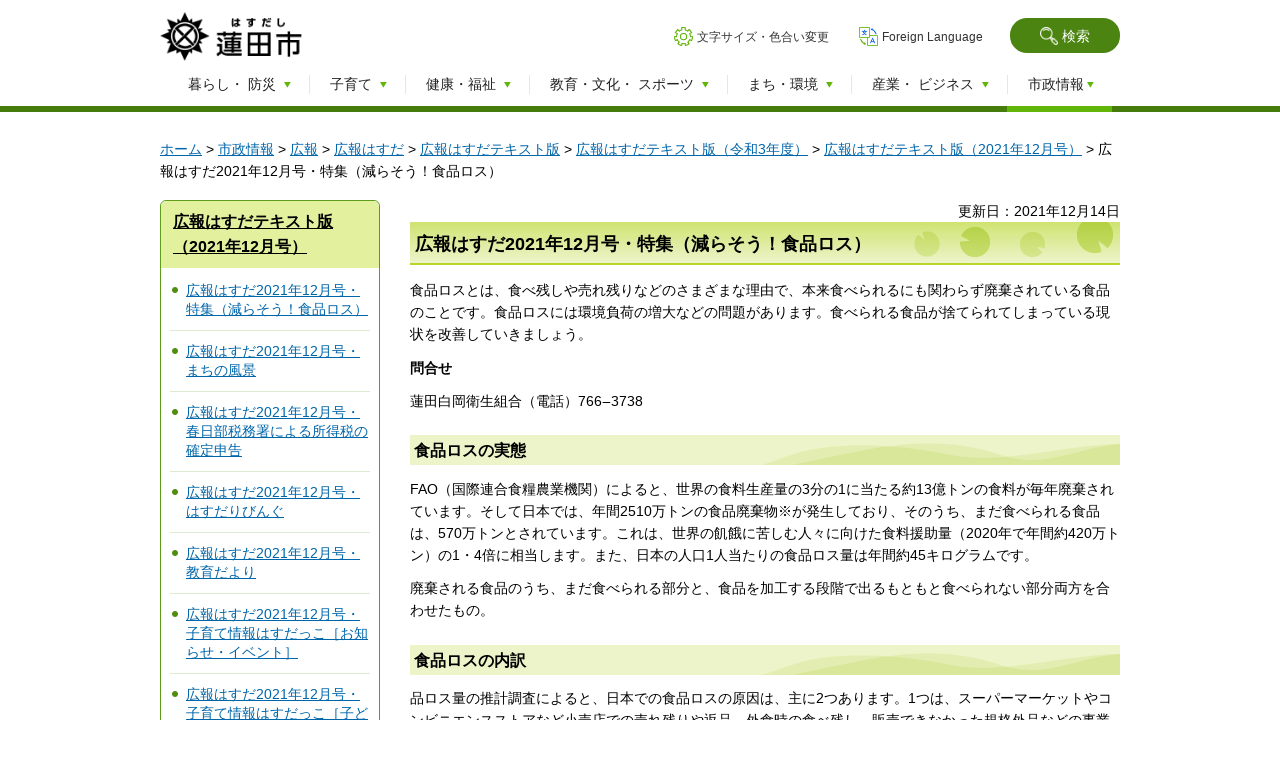

--- FILE ---
content_type: text/html
request_url: https://www.city.hasuda.saitama.jp/koho/shise/koho/hasuda/text/202112/tksyu.html
body_size: 20781
content:
<?xml version="1.0" encoding="utf-8"?>
<!DOCTYPE html PUBLIC "-//W3C//DTD XHTML 1.0 Transitional//EN" "http://www.w3.org/TR/xhtml1/DTD/xhtml1-transitional.dtd">
<html xmlns="http://www.w3.org/1999/xhtml" lang="ja" xml:lang="ja">
<head>
<meta http-equiv="Content-Type" content="text/html; charset=utf-8" />
<meta http-equiv="Content-Style-Type" content="text/css" />
<meta http-equiv="Content-Script-Type" content="text/javascript" />

<title>蓮田市／広報はすだ2021年12月号・特集（減らそう！食品ロス）</title>

<meta name="author" content="蓮田市" />
<meta name="viewport" content="width=device-width, maximum-scale=3.0" />
<meta name="format-detection" content="telephone=no" />
<link href="/shared/site_rn/style/default.css" rel="stylesheet" type="text/css" media="all" />
<link href="/shared/site_rn/style/layout.css" rel="stylesheet" type="text/css" media="all" />
<link href="/shared/templates/free/style/edit.css" rel="stylesheet" type="text/css" media="all" />
<link href="/shared/site_rn/style/smartphone.css" rel="stylesheet" media="only screen and (max-width : 768px)" type="text/css" class="mc_css" />
<link href="/shared/images/favicon/favicon.ico" rel="shortcut icon" type="image/vnd.microsoft.icon" />
<link href="/shared/images/favicon/apple-touch-icon-precomposed.png" rel="apple-touch-icon-precomposed" />
<script type="text/javascript" src="/shared/site_rn/js/jquery.js"></script>





<script type="text/javascript" src="/shared/site_rn/js/setting.js"></script>
<script type="text/javascript" src="/shared/js/ga.js"></script>
</head>
<body class="format_free no_javascript">
<script type="text/javascript" src="/shared/site_rn/js/init.js"></script>
<noscript>
<p class="center">このサイトではJavaScriptを使用したコンテンツ・機能を提供しています。JavaScriptを有効にするとご利用いただけます。</p>
</noscript>
<div id="tmp_wrapper">
<p><a href="#tmp_honbun" class="skip">本文へスキップします。</a></p>

<div id="tmp_header">
<div class="container">
<div id="tmp_hlogo">
<p><a href="/index.html"><span class="logo">蓮田市</span> <span class="text">「四季かおる　つながり　安心　活きるまち」</span> </a></p>
</div>
<div class="right_cnt">
<div id="tmp_means">
<div id="tmp_search">
<form action="/search/result.html" id="tmp_gsearch" name="tmp_gsearch">
<div id="tmp_wrap_query"><input id="tmp_query" name="q" size="31" title="サイト内検索" type="text" class="query_area" /></div>
<p class="query_submit"><input id="tmp_func_sch_btn" name="sa" type="submit" value="検索" /></p>
<p class="query_link"><a href="/kensaku/index.html">検索について</a></p>
<p id="tmp_search_hidden"><input name="cx" type="hidden" value="016322574973829382585:vczv66smyas" /> <input name="ie" type="hidden" value="UTF-8" /> <input name="cof" type="hidden" value="FORID:9" /></p>
</form>
</div>
<ul id="tmp_setting">
	<li><a href="/moji/index.html" class="setting_link">文字サイズ・色合い変更</a></li>
	<li><a href="/foreignlanguage/index.html" lang="en" xml:lang="en" class="setting_en">Foreign Language</a></li>
</ul>
</div>
</div>
<ul id="tmp_hnavi_s">
	<li><a href="javacript:void(0);" class="sma_menu_open"><span>メニュー</span></a></li>
	<li><a href="javacript:void(0);" class="sma_search_open"><span>検索</span></a></li>
</ul>
<div id="tmp_sma_menu">
<div class="sma_gnavi">
<ul>
	<li class="sma_glist1"><a href="/kurashi/index.html">暮らし・防災</a></li>
	<li class="sma_glist2"><a href="/kosodate/index.html">子育て</a></li>
	<li class="sma_glist3"><a href="/kenko/index.html">健康・福祉</a></li>
	<li class="sma_glist4"><a href="/kyoiku/index.html">教育・文化・スポーツ</a></li>
	<li class="sma_glist5"><a href="/machi/index.html">まち・環境</a></li>
	<li class="sma_glist6"><a href="/sangyo/index.html">産業・ビジネス</a></li>
	<li class="sma_glist7"><a href="/shise/index.html">市政情報</a></li>
</ul>
</div>
<div id="tmp_sma_means">
<ul id="tmp_sma_setting">
	<li><a href="/moji/index.html" class="setting_link">文字サイズ・色合い変更</a></li>
	<li><a href="/foreignlanguage/index.html" lang="en" xml:lang="en" class="setting_en">Foreign Language</a></li>
</ul>
</div>
<a href="javacript:void(0);" class="close_btn">閉じる</a></div>
<div id="tmp_sma_search"><a href="javacript:void(0);" class="close_btn">閉じる</a></div>
</div>
</div>

<div class="gnavi">
<div class="container">
<ul>
	<li class="glist1"><a href="/kurashi/index.html"><span>暮らし・<br />
	防災</span></a></li>
	<li class="glist2"><a href="/kosodate/index.html"><span>子育て</span></a></li>
	<li class="glist3"><a href="/kenko/index.html"><span>健康・福祉</span></a></li>
	<li class="glist4"><a href="/kyoiku/index.html"><span>教育・文化・<br />
	スポーツ</span></a></li>
	<li class="glist5"><a href="/machi/index.html"><span>まち・環境</span></a></li>
	<li class="glist6"><a href="/sangyo/index.html"><span>産業・<br />
	ビジネス</span></a></li>
	<li class="glist7"><a href="/shise/index.html"><span>市政情報</span></a></li>
</ul>
</div>
</div>

<div id="tmp_pankuzu">
<div class="container">
<p><a href="/index.html">ホーム</a> &gt; <a href="/shise/index.html">市政情報</a> &gt; <a href="/shise/koho/index.html">広報</a> &gt; <a href="/shise/koho/hasuda/index.html">広報はすだ</a> &gt; <a href="/shise/koho/hasuda/text/index.html">広報はすだテキスト版</a> &gt; <a href="/koho/shise/koho/hasuda/text/r3nd.html">広報はすだテキスト版（令和3年度）</a> &gt; <a href="/koho/shise/koho/hasuda/text/202112/tkst.html">広報はすだテキスト版（2021年12月号）</a> &gt; 広報はすだ2021年12月号・特集（減らそう！食品ロス）</p>
</div>
</div>
<div id="tmp_wrap_main" class="column_lnavi">
<div id="tmp_main">
<div class="container">
<div class="wrap_col_lft_navi">
<div class="col_lft_navi">
<div id="tmp_lnavi">
<div id="tmp_lnavi_ttl">
<p><a href="/koho/shise/koho/hasuda/text/202112/tkst.html">広報はすだテキスト版（2021年12月号）</a></p>
</div>
<div id="tmp_lnavi_cnt">
<ul>
<li><a href="/koho/shise/koho/hasuda/text/202112/tksyu.html">広報はすだ2021年12月号・特集（減らそう！食品ロス）</a></li>
<li><a href="/koho/shise/koho/hasuda/text/202112/hukei.html">広報はすだ2021年12月号・まちの風景</a></li>
<li><a href="/koho/shise/koho/hasuda/text/202112/0312kskbzimsy.html">広報はすだ2021年12月号・春日部税務署による所得税の確定申告</a></li>
<li><a href="/koho/shise/koho/hasuda/text/202112/0312living.html">広報はすだ2021年12月号・はすだりびんぐ</a></li>
<li><a href="/koho/shise/koho/hasuda/text/202112/0312kyoik.html">広報はすだ2021年12月号・教育だより</a></li>
<li><a href="/koho/shise/koho/hasuda/text/202112/hsdk.html">広報はすだ2021年12月号・子育て情報はすだっこ［お知らせ・イベント］</a></li>
<li><a href="/koho/shise/koho/hasuda/text/202112/kdmkenko.html">広報はすだ2021年12月号・子育て情報はすだっこ［子どもの健康］</a></li>
<li><a href="/koho/shise/koho/hasuda/text/202112/osrs.html">広報はすだ2021年12月号・情報ページ［お知らせ］</a></li>
<li><a href="/koho/shise/koho/hasuda/text/202112/kenko.html">広報はすだ2021年12月号・情報ページ［健康・医療］</a></li>
<li><a href="/koho/shise/koho/hasuda/text/202112/bosyu.html">広報はすだ2021年12月号・情報ページ［募集］</a></li>
<li><a href="/koho/shise/koho/hasuda/text/202112/soudn.html">広報はすだ2021年12月号・情報ページ［相談］</a></li>
<li><a href="/koho/shise/koho/hasuda/text/202112/myos.html">広報はすだ2021年12月号・情報ページ［催し］</a></li>
</ul>
</div>
</div>
</div>
</div>
<div class="wrap_col_main">
<div class="col_main">
<p id="tmp_honbun" class="skip">ここから本文です。</p>


<div id="tmp_contents">

<p id="tmp_update">更新日：2021年12月14日</p>

<h1>広報はすだ2021年12月号・特集（減らそう！食品ロス）</h1>
<p>食品ロスとは、食べ残しや売れ残りなどのさまざまな理由で、本来食べられるにも関わらず廃棄されている食品のことです。食品ロスには環境負荷の増大などの問題があります。食べられる食品が捨てられてしまっている現状を改善していきましょう。</p>
<p><strong>問合せ</strong></p>
<p>蓮田白岡衛生組合（電話）766‒3738</p>
<h2>食品ロスの実態</h2>
<p>FAO（国際連合食糧農業機関）によると、世界の食料生産量の3分の1に当たる約13億トンの食料が毎年廃棄されています。そして日本では、年間2510万トンの食品廃棄物※が発生しており、そのうち、まだ食べられる食品は、570万トンとされています。これは、世界の飢餓に苦しむ人々に向けた食料援助量（2020年で年間約420万トン）の1・4倍に相当します。また、日本の人口1人当たりの食品ロス量は年間約45キログラムです。</p>
<p>廃棄される食品のうち、まだ食べられる部分と、食品を加工する段階で出るもともと食べられない部分両方を合わせたもの。</p>
<h2>食品ロスの内訳</h2>
<p>品ロス量の推計調査によると、日本での食品ロスの原因は、主に2つあります。1つは、スーパーマーケットやコンビニエンスストアなど小売店での売れ残りや返品、外食時の食べ残し、販売できなかった規格外品などの事業系食品ロスが309万トン（54％）、もう1つは、家庭から出ている261万トン（46％）です。</p>
<p>家庭系の食品ロスの原因は主に、買いすぎや不適切な保存方法により賞味期限・消費期限を過ぎてしまい、廃棄してしまう「直接廃棄」、作りすぎ等が原因の「食べ残し」、調理の過程で食品の食べられる部分を捨ててしまう「過剰除去」の3つがあります。事業者だけでなく、私たちも、生活の中で食品ロスを減らすことを意識することがたいせつです。</p>
<h2>食品ロスの削減と目標</h2>
<p>埼玉県では、令和3年度に策定された第9次埼玉県廃棄物処理基本計画の中に、新たに食品ロス対策が追加されました。この計画では、食品ロスを令和7年までに、24万トン（平成30年度実績より2・6万トン減）まで減らすことを目標としています。また、蓮田白岡衛生組合一般廃棄物処理基本計画でも、ごみの減量化を図るため、食品を無駄にしない買い物の推進、食べ残しを出さない工夫の提供、食べきり運動など、食品ロス削減を推進しています。</p>
<p>食品の扱い方を見直し、食べられる食品が捨てられてしまっている現状を改善していきましょう。</p>
<h2>食品ロスとSDGs</h2>
<p>SDGsの目標12「つくる責任つかう責任」の中で、2030年までに小売・消費レベルにおける世界全体の1人当たりの食料の廃棄を半減させることが示されています。</p>
<p>この目標の実現により、環境保全や飢餓の解消、経済生産性などの目標にも良い効果を与えることができます。</p>
<h2>食品ロスを減らす効果</h2>
<h3>ごみを減らすことで環境への負荷を減らす</h3>
<p>廃棄された食品は、可燃ごみとして処分されます。運搬や焼却の際の二酸化炭素の排出や焼却灰の埋め立てにより環境に負の影響を与えます。</p>
<p>このままのごみの総量で推移すると、20年後には日本国内の最終処分場は満杯になるといわれています</p>
<h3>安定した食生活につながる</h3>
<p>日本の食料自給率は37％です。これは先進国の中でも低く、多くの食品を輸入に頼っています。世界の食料需要量は増加しているため、今後じゅうぶんな食料確保ができなくなる可能性があります。そのため、輸入した食料を無駄なく活用し、食品ロスを減らすことで安定した食生活につなげることが必要です。</p>
<h3>食べものをたいせつにする心を養う</h3>
<p>食べものには、作った人、家庭に来るまでの供給の過程でたくさんの人が関わっています。また、運搬や加工には、水や空気などさまざまな資源が使われています。</p>
<p>命や生産者のかた、資源に感謝して食べものを食べましょう。</p>
<h2>食品ロスの原因と対策</h2>
<h3>食品ロスの原因は</h3>
<h4>直接廃棄</h4>
<p>賞味期限や消費期限を過ぎてしまい、捨てられてしまうもの</p>
<p>買いすぎ<span class="space_lft1">長</span>持ちしない保存方法</p>
<p><strong>対策</strong></p>
<p>出かける前に冷蔵庫の中にある食材を確認し、買いすぎを防ぐ。</p>
<p>安売りだからという理由で買いすぎないよう心がける。</p>
<h4>食べ残し</h4>
<p>作りすぎ<span class="space_lft1">好</span>き嫌い</p>
<p><strong>対策</strong></p>
<p>食べ残しを冷蔵庫に入れて忘れないよう、冷蔵庫の中の配置方法を工夫する。</p>
<p>食べきれる量を作る。また、残った場合には違う料理に作り替える。</p>
<p>残さず食べる習慣をつける。</p>
<p>調理方法を工夫する。</p>
<h4>過剰除去</h4>
<p>野菜の皮をむきすぎてしまうなど、食べられるところまで捨ててしまうこと</p>
<p>過度な健康志向</p>
<p>調理技術の不足</p>
<p><strong>対策</strong></p>
<p>葉物や硬い茎などは煮物にする、柑橘類の皮はジャムにする等、アレンジレシピを楽しんでみる。</p>
<p>キャベツやレタス、白菜等は、外側の葉をむきすぎないようにする。</p>
<h3>外食の時には・・・</h3>
<p>自分が食べきれる量を注文する。</p>
<p>会食の時には、会話ではなく、食事を楽しむ時間を設ける。</p>
<p>タッパーを持参し、余ったら持ち帰って食べる。</p>
<h3>買い物は「手前取り」</h3>
<p>スーパーでは、棚の手前に賞味期限の短いものが置いてあります。すぐに食べる食材は、棚の手前から取りましょう。</p>
<h2>食品ロスを減らすための取組み・活動紹介</h2>
<h3>フードドライブ</h3>
<p>フードドライブとは、家庭にある使い切れない未使用食品や、企業・団体の使わなくなった保存食等を持ち寄り、それらをフードバンク団体や食品を必要としている団体などに寄付する活動です。また、この取組みは食品ロスの削減にもつながります。</p>
<p>10月23・24日に、エコプラザでフードドライブが行われました。フードドライブは令和元年から行われており、今年度は2日間で41名のかたが訪れ、お米やレトルト食品、乾麺など合計1835点、約930キログラムの食べものが集まりました。</p>
<p>～たくさんの食品をご提供いただきました～</p>
<p>お米・アルファー米・レトルト食品・インスタント食品・缶詰・乾麺・調味料・お菓子等</p>
<p>集められた食べ物は・・子ども食堂へ</p>
<h3>～おたすけこども食堂～</h3>
<p>地域の居場所づくりを目的とした場所です。多くの子どもたちでにぎわっており、提供された食品は、直接配布されました。</p>
<p>他にもこんな施設に提供され、役立っています</p>
<h5>子ども食堂はらいっぱい</h5>
<h5>フードパントリー子育て応援ラボ</h5>
<h5>社会福祉協議会</h5>
<h5>フードバンク埼玉</h5>
<h5>彩の国環境大学修了生の会</h5>
<h2>食品ロスのリサイクルに取り組む企業に訪問</h2>
<h3>ニューエナジーふじみ野株式会社（埼玉県ふじみ野市駒林1033-1）</h3>
<p>食品ロスに対する取組みの一つとして再生可能エネルギー事業を行っています。</p>
<p>スーパー、コンビニ、レストラン等から出る事業系の食品ロスのリサイクルを行っており、蓮田市内のコンビニやスーパーから出る食品ロスも搬入されます。</p>
<p>食品ロスをバイオガス化し、それをもとに発電することで再生可能エネルギーを創出します。焼却される廃棄物を削減できるため、環境への負荷が低減されます。</p>
<h4>搬入</h4>
<p>スーパーやコンビニから出た食品ロスを回収し、搬入します。</p>
<h4>メタン発酵</h4>
<p>微生物の力でバイオガスを発生させます。</p>
<h4>発電</h4>
<p>バイオガスを利用し、発電します。発電電力量は1日で最高13,000kWhです。</p>
<h4>電気</h4>
<p>再生可能エネルギー</p>
<h2>食品の期限表示について</h2>
<p>賞味期限と消費期限の違いを知り、いつまで食べられるかを確かめるようにすることで、無駄な食品ロスを減らしましょう！</p>
<p><strong>賞味期限</strong></p>
<p>おいしく食べることができる期限</p>
<p>スナック菓子、レトルト食品、カップ麺など、比較的劣化の遅い食品。期限を過ぎたらすぐに食べられなくなるわけではありません。</p>
<p><strong>消費期限</strong></p>
<p>期限を過ぎたら食べない方が良い期限</p>
<p>お弁当やお惣菜、生菓子、生麺など、比較的傷みやすい食品。</p>
<p>袋や容器を開けないままで、書かれた保存方法を守って保存していた場合の期限です。食品は表示されている保存方法を守って保存することがたいせつです。一度開けてしまった食品は、期限に関係なく早めに食べるようにしましょう。</p>


</div>
<div id="tmp_inquiry">
<div id="tmp_inquiry_ttl">
<p>お問い合わせ</p>
</div>
<div id="tmp_inquiry_cnt">
<form method="post" action="https://www.city.hasuda.saitama.jp/cgi-bin/simple_faq/form.cgi">
<div class="inquiry_parts">
<p>
所属課室：広報広聴課シティセールス担当</p>
<p>埼玉県蓮田市大字黒浜2799番地1</p>
<p>電話番号：048-768-3111</p>
<p>内線：215</p>
<p class="btn_inq"><input type="image" src="/shared/images/main/inquiry/inquiry_btn.gif" alt="お問い合わせフォーム" class="inquiry_btn" /></p>
</div>
<p>
<input type="hidden" name="code" value="010030040" />
<input type="hidden" name="dept" value="8840:9172:8591:9172:5271:8176:8674:9587:10002:3777:8591:8010:9504:9670:8259:8010:3777:8923:8508:3777:8757:9255" />
<input type="hidden" name="page" value="/koho/shise/koho/hasuda/text/202112/tksyu.html" />
<input type="hidden" name="ENQ_RETURN_MAIL_SEND_FLG" value="1" />
<input type="hidden" name="publish_ssl_flg" value="1" />
</p>
</form>
</div>
</div>

 

</div>
</div>
</div>
</div>
</div>

<div id="tmp_footer">
<div class="container">
<div id="tmp_fpnavi">
<div class="pnavi"><a href="#tmp_header" class="pagetop used_bg_img"><span>ページ先頭へ戻る</span></a></div>
</div>
<div id="tmp_fnavi">
<ul class="fnavi">
	<li><a href="/annai/index.html">市役所案内</a></li>
	<li><a href="/access/index.html">市役所へのアクセス</a></li>
	<li><a href="/kocho/shise/kocho/saitotoiawase.html">お問い合わせ</a></li>
	<li><a href="/sitemap.html">サイトマップ</a></li>
	<li><a href="/ketai/index.html">携帯サイト</a></li>
</ul>
<ul class="fshare">
	<li class="flist1"><a href="/site/index.html">このサイトについて</a></li>
	<li class="flist2"><a href="/rss/index.html">RSS利用案内</a></li>
	<li class="flist3"><a href="/kojin/index.html">個人情報保護方針</a></li>
	<li class="flist4"><a href="/accessibility/index.html">ウェブアクセシビリティ方針</a></li>
</ul>
</div>
<div class="footer_cnt">
<address>
<p><span>蓮田市役所 〒349-0193　</span><span>埼玉県蓮田市大字黒浜2799番地1　</span><span>電話：048-768-3111（代表） </span><span>法人番号：5000020112381</span></p>
<p><span>開庁時間：午前8時30分から午後5時15分まで　</span><span>閉庁日：土曜日、日曜日、祝日、年末年始</span></p>
</address>
<p lang="en" xml:lang="en" class="copyright">Copyright &copy; Hasuda City. All rights reserved.</p>
</div>
</div>
</div>

</div>
<script type="text/javascript" src="/shared/site_rn/js/function.js"></script>
<script type="text/javascript" src="/shared/site_rn/js/main.js"></script>
</body>
</html>


--- FILE ---
content_type: text/css
request_url: https://www.city.hasuda.saitama.jp/shared/site_rn/style/default.css
body_size: 23024
content:
@charset "utf-8";

/* ==================================================
Reset
================================================== */
*,
*:before,
*:after {
    -webkit-box-sizing: border-box;
    -moz-box-sizing: border-box;
    box-sizing: border-box;
}
body {
    margin:0;
    padding:0;
    line-height:1.6;
}
h1,
h2,
h3,
h4,
h5,
h6,
p,
ul,
ol,
li,
dl,
dt,
dd,
blockquote,
form,
input,
fieldset,
legend {
    margin:0;
    padding:0;
}
img,
fieldset {
    border:none;
}
li,
dt,
dd {
    line-height:1.4;
}
table {
    font-size:100%;
    line-height:1.6;
    word-break: break-all;
}
form,
input,
select,
textarea {
    font-size:100%;
}
#tmp_main,
.footer_cnt,
.copyright {
    clear:both;
}
#tmp_main,
#tmp_contents {
    width:100%;
}
#tmp_sma_lmenu,
#tmp_sma_rmenu {
    display:none;
}
/* ==================================================
skip
================================================== */
.skip {
    width:1px;
    color:#000000;
    font-size:0.1%;
    line-height:0.1;
    background-color:#FFFFFF;
    position:absolute;
    left:-3000px;
    z-index:9999;
}
a.skip {
    color:#003377;
    background-color:#FFFFFF;
    text-align:center;
    padding:2px 0;
    top:auto;
}
a.skip:active {
    display:block;
    width:99.99%;
    font-size:100%;
    line-height:1.6;
    top:0;
    left:0;
}
a.skip:focus {
    display:block;
    width:99.99%;
    font-size:100%;
    line-height:1.6;
    top:0;
    left:0;
}

/* ==================================================
Required to CMS-8341
================================================== */
input[type="submit"],
input[type="button"],
input[type="text"],
input[type="password"],
input[type="reset"] {
    -webkit-appearance:none; 
    border-radius:0;
}
/* Styles
================================================== /* underline */
.underline {
    text-decoration:underline;
}
/* strike */
.strike {
    text-decoration:line-through;
}
/* indent */
div.section,
blockquote {
    padding:0 0 0 1em;
}
.space_lft1 {
    padding-left:1em;
}
/* ==================================================
accessibility style change:color
================================================== */
/* ==================================================
used_bg_img
================================================== */
.used_bg_img a,
.used_bg_img span {
    display:block; /* Do not edit */
}
.used_bg_img span {
    position:relative; /* Do not edit */
    z-index:-1; /* Do not edit */
    overflow:hidden; /* Do not edit */
}
/* change_color commons
================================================== */
.color_blue #tmp_wrapper,
.color_blue #tmp_wrapper *,
.color_yellow #tmp_wrapper,
.color_yellow #tmp_wrapper *,
.color_black #tmp_wrapper,
.color_black #tmp_wrapper * {
    background-image:none !important;
    list-style-image:none !important;
}
.color_blue #tmp_wrapper span,
.color_yellow #tmp_wrapper span,
.color_black #tmp_wrapper span {
    z-index:auto !important;
}
.color_blue #tmp_event_cal_cnt .calendar .today,
.color_yellow #tmp_event_cal_cnt .calendar .today,
.color_black #tmp_event_cal_cnt .calendar .today {
    background-color:transparent !important;
}
.color_blue #tmp_wrap_main #tmp_cate_ttl,
.color_yellow #tmp_wrap_main #tmp_cate_ttl,
.color_black #tmp_wrap_main #tmp_cate_ttl {
    background-color: transparent !important;
}
.color_blue #tmp_wrap_main #tmp_cate_ttl img,
.color_black #tmp_wrap_main #tmp_cate_ttl img {
    background-color: #FFFF00 !important;
}
.color_blue #tmp_wrap_main #tmp_cate_ttl h1,
.color_yellow #tmp_wrap_main #tmp_cate_ttl h1,
.color_black #tmp_wrap_main #tmp_cate_ttl h1 {
    background-color: transparent !important;
    padding:0 !important;
    border:none !important;
}
/* headding */
.color_blue #tmp_wrap_main h1,
.color_blue #tmp_wrap_main h2,
.color_blue #tmp_wrap_main h3,
.color_blue #tmp_wrap_main h4,
.color_blue #tmp_wrap_main h5,
.color_blue #tmp_wrap_main h6,
.color_yellow #tmp_wrap_main h1,
.color_yellow #tmp_wrap_main h2,
.color_yellow #tmp_wrap_main h3,
.color_yellow #tmp_wrap_main h4,
.color_yellow #tmp_wrap_main h5,
.color_yellow #tmp_wrap_main h6,
.color_black #tmp_wrap_main h1,
.color_black #tmp_wrap_main h2,
.color_black #tmp_wrap_main h3,
.color_black #tmp_wrap_main h4,
.color_black #tmp_wrap_main h5,
.color_black #tmp_wrap_main h6 {
    padding:5px !important;
    border:none !important;
}
.color_blue.format_top #tmp_wrap_main h1,
.color_blue.format_top #tmp_wrap_main h2,
.color_blue.format_top #tmp_wrap_main h3,
.color_blue.format_top #tmp_wrap_main h4,
.color_blue.format_top #tmp_wrap_main h5,
.color_blue.format_top #tmp_wrap_main h6, 
.color_yellow.format_top #tmp_wrap_main h1,
.color_yellow.format_top #tmp_wrap_main h2,
.color_yellow.format_top #tmp_wrap_main h3,
.color_yellow.format_top #tmp_wrap_main h4,
.color_yellow.format_top #tmp_wrap_main h5,
.color_yellow.format_top #tmp_wrap_main h6,
.color_black.format_top #tmp_wrap_main h1,
.color_black.format_top #tmp_wrap_main h2,
.color_black.format_top #tmp_wrap_main h3,
.color_black.format_top #tmp_wrap_main h4,
.color_black.format_top #tmp_wrap_main h5,
.color_black.format_top #tmp_wrap_main h6 {
    border:none !important;
    padding:0 !important;
}
/* icon */
.color_blue #tmp_wrap_main a.icon_pdf,
.color_blue #tmp_wrap_main a.icon_word,
.color_blue #tmp_wrap_main a.icon_excel,
.color_yellow #tmp_wrap_main a.icon_pdf,
.color_yellow #tmp_wrap_main a.icon_word,
.color_yellow #tmp_wrap_main a.icon_excel,
.color_black #tmp_wrap_main a.icon_pdf,
.color_black #tmp_wrap_main a.icon_word,
.color_black #tmp_wrap_main a.icon_excel {
    margin:0 !important;
    padding:0 !important;
}
/* used_bg_img */
.color_blue #tmp_wrapper .used_bg_img,
.color_yellow #tmp_wrapper .used_bg_img,
.color_black #tmp_wrapper .used_bg_img {
    width:auto !important;
    height:auto !important;
}
.color_blue #tmp_wrapper .used_bg_img a,
.color_yellow #tmp_wrapper .used_bg_img a,
.color_black #tmp_wrapper .used_bg_img a {
    width:auto !important;
    height:auto !important;
    text-decoration:underline !important;
}
.color_blue #tmp_wrapper .used_bg_img span,
.color_yellow #tmp_wrapper .used_bg_img span,
.color_black #tmp_wrapper .used_bg_img span {
    z-index:1 !important;
    height:auto !important;
}
/* for Firefox3.0 */
.color_blue #tmp_wrap_main caption,
.color_yellow #tmp_wrap_main caption,
.color_black #tmp_wrap_main caption {
    background-color:transparent !important;
}
/* for google box common */
#tmp_wrap_main #tmp_gmap_box button,
#tmp_wrap_main #tmp_gmap_box .gmnoprint *,
#tmp_wrap_main #tmp_gmap_box .gm-style-cc * {
	background-color:#FFFFFF !important;
}
/* 追加スタイル　*/
.color_blue #tmp_wrapper #tmp_contents #tmp_info .tab_ttl h3,
.color_yellow #tmp_wrapper #tmp_contents #tmp_info .tab_ttl h3,
.color_black #tmp_wrapper #tmp_contents #tmp_info .tab_ttl h3,
.color_blue #tmp_wrapper #tmp_hlogo .logo,
.color_yellow #tmp_wrapper #tmp_hlogo .logo,
.color_black #tmp_wrapper #tmp_hlogo .logo,
.color_blue #tmp_wrapper #tmp_hlogo .text,
.color_yellow #tmp_wrapper #tmp_hlogo .text,
.color_black #tmp_wrapper #tmp_hlogo .text,
.color_blue #tmp_wrapper #tmp_footer .pnavi .pagetop,
.color_yellow #tmp_wrapper #tmp_footer .pnavi .pagetop,
.color_black #tmp_wrapper #tmp_footer .pnavi .pagetop {
	text-indent:inherit !important;
	font-size: 87.5% !important;
}
.color_blue #tmp_wrapper #tmp_wrap_lnavi_guide_rn,
.color_yellow #tmp_wrapper #tmp_wrap_lnavi_guide_rn,
.color_black #tmp_wrapper #tmp_wrap_lnavi_guide_rn,
.color_blue #tmp_wrapper #tmp_lnavi_ttl,
.color_yellow #tmp_wrapper #tmp_lnavi_ttl,
.color_black #tmp_wrapper #tmp_lnavi_ttl,
.color_blue #tmp_wrapper .main_cnt_lft h2,
.color_yellow #tmp_wrapper .main_cnt_lft h2,
.color_black #tmp_wrapper .main_cnt_lft h2 {
    border: 1px solid #000;
}
.color_blue #tmp_wrapper #tmp_footer .pnavi,
.color_yellow #tmp_wrapper #tmp_footer .pnavi,
.color_black #tmp_wrapper #tmp_footer .pnavi {
    margin: 0 !important;
}
.color_blue #tmp_wrapper .rnavi_article .banner_article .article_txt,
.color_yellow #tmp_wrapper .rnavi_article .banner_article .article_txt,
.color_black #tmp_wrapper .rnavi_article .banner_article .article_txt,
.color_blue #tmp_wrapper .rnavi_list_item .list_item_bl a span,
.color_yellow #tmp_wrapper .rnavi_list_item .list_item_bl a span,
.color_black #tmp_wrapper .rnavi_list_item .list_item_bl a span {
    text-shadow: none !important;
}
/* bg:blue
/* text:yellow
/* link:white
================================================== */
.color_blue #tmp_wrapper,
.color_blue #tmp_wrapper * {
    color:#FFFF00 !important;
    background-color:#00008B !important;
    border-color:#FFFF00 !important;
}
.color_blue #tmp_wrapper a,
.color_blue #tmp_wrapper a span,
.color_blue #tmp_wrapper button,
.color_blue #tmp_wrapper .used_bg_img a span,
.color_blue #tmp_wrapper input[type="submit"],
.color_blue #tmp_wrapper input[type="button"],
.color_blue #tmp_wrapper input[type="reset"] {
    color:#FFFFFF !important;
    background-color:transparent !important;
}
.color_blue #tmp_wrap_main h1 {
    border:3px solid yellow !important;
}
.color_blue #tmp_wrap_main h2 {
    border-bottom:1px solid yellow !important;
    border-left:3px solid yellow !important;
}
.color_blue #tmp_wrap_main h3 {
    border-left:3px solid yellow !important;
}
/* for google box */
.color_blue #tmp_wrap_main #tmp_gmap_box,
.color_blue #tmp_wrap_main #tmp_gmap_box * {
    color:#000000 !important;
    background-color:transparent !important;
    border-color:yellow !important;
    list-style-image:none !important;
}
.color_blue #tmp_wrap_main #tmp_gmap_box a {
    color:#7777CC !important;
}
/* メンビジュアル */
.color_blue #tmp_wrapper .slick-dots li button {
    border: 2px solid #FFFF00 !important;
}
.color_blue #tmp_wrapper .slick-dots li.slick-active button {
    background-color: #FFFF00 !important;
}
.color_blue #tmp_wrapper .rnavi_article .banner_article a,
.color_blue #tmp_wrapper .rnavi_list_item .list_item_bl a {
    border: 1px solid #FFFF00 !important;
}
/* bg:yellow
/* text:black
/* link:blue
================================================== */
.color_yellow #tmp_wrapper,
.color_yellow #tmp_wrapper * {
    color:#000000 !important;
    background-color:#FFFF00 !important;
    border-color:#000000 !important;
}
.color_yellow #tmp_wrapper a,
.color_yellow #tmp_wrapper a span,
.color_yellow #tmp_wrapper button,
.color_yellow #tmp_wrapper .used_bg_img a span,
.color_yellow #tmp_wrapper input[type="submit"],
.color_yellow #tmp_wrapper input[type="button"],
.color_yellow #tmp_wrapper input[type="reset"] {
    color:#0000FF !important;
    background-color:transparent !important;
}
.color_yellow #tmp_wrap_main h1 {
    border:3px solid black !important;
}
.color_yellow #tmp_wrap_main h2 {
    border-bottom:1px solid black !important;
    border-left:3px solid black !important;
}
.color_yellow #tmp_wrap_main h3 {
    border-left:3px solid black !important;
}
/* for google box */
.color_yellow #tmp_wrap_main #tmp_gmap_box,
.color_yellow #tmp_wrap_main #tmp_gmap_box * {
    color:#000000 !important;
    background-color:transparent !important;
    border-color:black !important;
    list-style-image:none !important;
}
.color_yellow #tmp_wrap_main #tmp_gmap_box a {
    color:#7777CC !important;
}
/* メンビジュアル */
.color_yellow #tmp_wrapper .slick-dots li button {
    border: 2px solid #000000 !important;
}
.color_yellow #tmp_wrapper .slick-dots .slick-active button {
    background-color: #000000 !important;
}
.color_yellow #tmp_wrapper .rnavi_article .banner_article a,
.color_yellow #tmp_wrapper .rnavi_list_item .list_item_bl a {
    border: 1px solid #000000 !important;
}
/* bg:black
/* text:yellow
/* link:white
================================================== */
.color_black #tmp_wrapper,
.color_black #tmp_wrapper * {
    color:#FFFF00 !important;
    background-color:#000000 !important;
    border-color:#FFFF00 !important;
}
.color_black #tmp_wrapper a,
.color_black #tmp_wrapper a span,
.color_black #tmp_wrapper button,
.color_black #tmp_wrapper .used_bg_img a span,
.color_black #tmp_wrapper input[type="submit"],
.color_black #tmp_wrapper input[type="button"],
.color_black #tmp_wrapper input[type="reset"] {
    color:#FFFFFF !important;
    background-color:transparent !important;
}
.color_black #tmp_wrap_main h1 {
    border:3px solid yellow !important;
}
.color_black #tmp_wrap_main h2 {
    border-left:3px solid yellow !important;
    border-bottom:1px solid yellow !important;
}
.color_black #tmp_wrap_main h3 {
    border-left:3px solid yellow !important;
}
/* for google box */
.color_black #tmp_wrap_main #tmp_gmap_box,
.color_black #tmp_wrap_main #tmp_gmap_box * {
    color:#000000 !important;
	background-color:transparent !important;
    border-color:yellow !important;
    list-style-image:none !important;
}
.color_black #tmp_wrap_main #tmp_gmap_box a {
    color:#7777CC !important;
}
/* メンビジュアル */
.color_black #tmp_wrapper .slick-dots li button {
    border: 2px solid #FFFF00 !important;
}
.color_black #tmp_wrapper .slick-dots .slick-active button  {
    background-color: #FFFF00 !important;
}
.color_black #tmp_wrapper .rnavi_article .banner_article a,
.color_black #tmp_wrapper .rnavi_list_item .list_item_bl a {
    border: 1px solid #FFFF00 !important;
}
/* ==================================================
accessibility style change:font-size
================================================== */
/* small
================================================== */
.fsize_small {
    font-size:75% !important;
}
/* big
================================================== */
.fsize_big {
    font-size:125% !important;
}
.fsize_big #tmp_contents #tmp_info .tab_ttl h3 {
    font-size: 75% !important;
}
.fsize_big #tmp_hlogo .text,
.fsize_big #tmp_contents .kosodate_info .kosodate_info_ttl p span,
.fsize_big #tmp_contents .senior_info .senior_info_ttl p span,
.fsize_big #tmp_header .sma_menu_open, 
.fsize_big #tmp_header .sma_search_open {
	font-size: 70% !important;
}
.fsize_big .main_banner .action_slide {
    display: block;
}
/* biggest(doubled)
================================================== */
.fsize_big2 {
    font-size:175% !important;
}
.fsize_big2 #tmp_contents #tmp_info .tab_ttl h3 {
    font-size: 53.6% !important;
}
.fsize_big2 #tmp_hlogo .text,
.fsize_big2 #tmp_contents .kosodate_info .kosodate_info_ttl p span,
.fsize_big2 #tmp_contents .senior_info .senior_info_ttl p span,
.fsize_big2 #tmp_header .sma_menu_open, 
.fsize_big2 #tmp_header .sma_search_open {
	font-size: 50% !important;
}
.fsize_big2 .main_banner .action_slide {
    display: block;
}
/* ==================================================
Start Splide Core
================================================== */
.splide__container {
    box-sizing: border-box;
    position: relative;
}
.splide__list {
    backface-visibility: hidden;
    display: -ms-flexbox;
    display: flex;
    height: 100%;
    margin: 0 !important;
    padding: 0 !important;
}
.splide.is-initialized:not(.is-active) .splide__list {
    display: block;
}
.splide__pagination {
    -ms-flex-align: center;
    align-items: center;
    display: -ms-flexbox;
    display: flex;
    -ms-flex-wrap: wrap;
    flex-wrap: wrap;
    -ms-flex-pack: center;
    justify-content: center;
    margin: 0;
    pointer-events: none;
}
.splide__pagination li {
    display: inline-block;
    line-height: 1;
    list-style-type: none;
    margin: 0;
    pointer-events: auto;
}
.splide:not(.is-overflow) .splide__pagination {
    display: none;
}
.splide__progress__bar {
    width: 0;
}
.splide {
    position: relative;
    visibility: hidden;
}
.gnavi #tmp_gnavi_splide.splide {
    position: static;
}
.splide.is-initialized,
.splide.is-rendered {
    visibility: visible;
}
.splide__slide {
    backface-visibility: hidden;
    box-sizing: border-box;
    -ms-flex-negative: 0;
    flex-shrink: 0;
    list-style-type: none !important;
    margin: 0;
    position: relative;
}
.splide__slide img {
    vertical-align: bottom;
}
.splide__spinner {
    animation: splide-loading 1s linear infinite;
    border: 2px solid #999999;
    border-left-color: transparent;
    border-radius: 50%;
    bottom: 0;
    contain: strict;
    display: inline-block;
    height: 20px;
    left: 0;
    margin: auto;
    position: absolute;
    right: 0;
    top: 0;
    width: 20px;
}
.splide__sr {
    clip: rect(0 0 0 0);
    border: 0;
    height: 1px;
    margin: -1px;
    overflow: hidden;
    padding: 0;
    position: absolute;
    width: 1px;
}
.splide__toggle.is-active .splide__toggle__play,
.splide__toggle__pause {
    display: none;
}
.splide__toggle.is-active .splide__toggle__pause {
    display: inline;
}
.splide__track {
    overflow: hidden;
    position: relative;
    z-index: 0;
}
.no_javascript .splide,
.splide.no-splide {
    visibility: visible;
}
@keyframes splide-loading {
    0% {
        transform: rotate(0);
        -webkit-transform: rotate(0);
        -moz-transform: rotate(0);
        }
    to {
        transform: rotate(1turn);
        -webkit-transform: rotate(1turn);
        -moz-transform: rotate(1turn);
    }
}
.splide__track--draggable {
    -webkit-touch-callout: none;
    -webkit-user-select: none;
    -ms-user-select: none;
    user-select: none;
}
.splide__track--fade > .splide__list > .splide__slide {
    margin: 0 !important;
    opacity: 0;
    z-index: 0;
}
.splide__track--fade > .splide__list > .splide__slide.is-active {
    opacity: 1;
    z-index: 1;
}
.splide--rtl {
    direction: rtl;
}
.splide__track--ttb > .splide__list {
    display: block;
}
.splide__arrow {
    -ms-flex-align: center;
    align-items: center;
    background: #cccccc;
    border: 0;
    border-radius: 50%;
    cursor: pointer;
    display: -ms-flexbox;
    display: flex;
    height: 2em;
    -ms-flex-pack: center;
    justify-content: center;
    opacity: 0.7;
    padding: 0;
    position: absolute;
    top: 50%;
    transform: translateY(-50%);
    -webkit-transform: translateY(-50%);
    -moz-transform: translateY(-50%);
    width: 2em;
    z-index: 1;
}
.splide__arrow svg {
    fill: #000000;
    height: 1.2em;
    width: 1.2em;
}
.splide__arrow:hover:not(:disabled) {
    opacity: 0.9;
}
.splide__arrow:disabled {
    opacity: 0.3;
}
.splide__arrow:focus-visible {
    outline: 3px solid #00bbff;
    outline-offset: 3px;
}
.splide__arrow--prev {
    left: 1em;
}
.splide__arrow--prev svg {
    transform: scaleX(-1);
    -webkit-transform: scaleX(-1);
    -moz-transform: scaleX(-1);
}
.splide__arrow--next {
    right: 1em;
}
.splide.is-focus-in .splide__arrow:focus {
    outline: 3px solid #00bbff;
    outline-offset: 3px;
}
.splide__pagination {
    bottom: 0.5em;
    left: 0;
    padding: 0 1em;
    position: absolute;
    right: 0;
    z-index: 1;
}
.splide__pagination__page {
    background: #cccccc;
    border: 0;
    border-radius: 50%;
    -webkit-border-radius: 50%;
    -moz-border-radius: 50%;
    display: inline-block;
    height: 8px;
    margin: 3px;
    opacity: 0.7;
    padding: 0;
    position: relative;
    transition: transform 0.2s linear;
    -webkit-transition: transform 0.2s linear;
    -moz-transition: transform 0.2s linear;
    width: 8px;
}
.splide__pagination__page.is-active {
    background: #ffffff;
    transform: scale(1.4);
    -webkit-transform: scale(1.4);
    -moz-transform: scale(1.4);
    z-index: 1;
}
.splide__pagination__page:hover {
    cursor: pointer;
    opacity: 0.9;
}
.splide__pagination__page:focus-visible {
    outline: 3px solid #00bbff;
    outline-offset: 3px;
}
.splide.is-focus-in .splide__pagination__page:focus {
    outline: 3px solid #00bbff;
    outline-offset: 3px;
}
.splide__progress__bar {
    background: #cccccc;
    height: 3px;
}
.splide__slide {
    -webkit-tap-highlight-color: rgba(0, 0, 0, 0);
}
.splide__slide:focus {
    outline: 0;
}
@supports (outline-offset: -3px) {
    .splide__slide:focus-visible {
    outline: 3px solid #00bbff;
    outline-offset: -3px;
    }
}
@media screen and (-ms-high-contrast: none) {
    .splide__slide:focus-visible {
    border: 3px solid #00bbff;
    }
}
@supports (outline-offset: -3px) {
    .splide.is-focus-in .splide__slide:focus {
    outline: 3px solid #00bbff;
    outline-offset: -3px;
    }
}
@media screen and (-ms-high-contrast: none) {
    .splide.is-focus-in .splide__slide:focus {
    border: 3px solid #00bbff;
    }
    .splide.is-focus-in .splide__track > .splide__list > .splide__slide:focus {
    border-color: #00bbff;
    }
}
.splide__toggle {
    cursor: pointer;
}
.splide__toggle:focus-visible {
    outline: 3px solid #00bbff;
    outline-offset: 3px;
}
.splide.is-focus-in .splide__toggle:focus {
    outline: 3px solid #00bbff;
    outline-offset: 3px;
}
.splide__track--nav > .splide__list > .splide__slide {
    border: 3px solid transparent;
    cursor: pointer;
}
.splide__track--nav > .splide__list > .splide__slide.is-active {
    border: 3px solid #000000;
}
.splide__arrows--rtl .splide__arrow--prev {
    left: auto;
    right: 1em;
}
.splide__arrows--rtl .splide__arrow--prev svg {
    transform: scaleX(1);
    -webkit-transform: scaleX(1);
    -moz-transform: scaleX(1);
}
.splide__arrows--rtl .splide__arrow--next {
    left: 1em;
    right: auto;
}
.splide__arrows--rtl .splide__arrow--next svg {
    transform: scaleX(-1);
    -webkit-transform: scaleX(-1);
    -moz-transform: scaleX(-1);
}
.splide__arrows--ttb .splide__arrow {
    left: 50%;
    transform: translate(-50%);
    -webkit-transform: translate(-50%);
    -moz-transform: translate(-50%);
}
.splide__arrows--ttb .splide__arrow--prev {
    top: 1em;
}
.splide__arrows--ttb .splide__arrow--prev svg {
    transform: rotate(-90deg);
    -webkit-transform: rotate(-90deg);
    -moz-transform: rotate(-90deg);
}
.splide__arrows--ttb .splide__arrow--next {
    bottom: 1em;
    top: auto;
}
.splide__arrows--ttb .splide__arrow--next svg {
    transform: rotate(90deg);
    -webkit-transform: rotate(90deg);
    -moz-transform: rotate(90deg);
}
.splide__pagination--ttb {
    bottom: 0;
    display: -ms-flexbox;
    display: flex;
    -ms-flex-direction: column;
    flex-direction: column;
    left: auto;
    padding: 1em 0;
    right: 0.5em;
    top: 0;
}
/* ==================================================
End Splide Core
================================================== */
